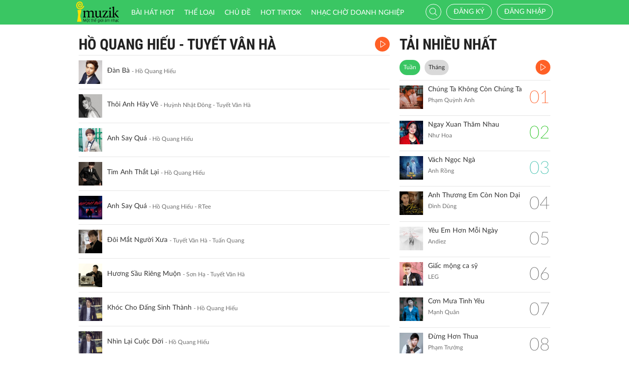

--- FILE ---
content_type: text/html; charset=UTF-8
request_url: http://imuzik.viettel.vn/bai-hat-cung-ca-si/q3wgccl8-ky-uc/1?page=10
body_size: 9330
content:
<!DOCTYPE html>
<html lang="vi">
    <head>
        <meta charset="UTF-8">
        <meta http-equiv="X-UA-Compatible" content="IE=edge">
        <meta content='width=device-width, initial-scale=1.0, maximum-scale=1.0, user-scalable=0' name='viewport' />
        <meta content="462996843754261" property="fb:app_id">
        <meta name = "format-detection" content = "telephone=no">
        <meta name="csrf-param" content="_csrf">
    <meta name="csrf-token" content="M1N5al9PZEJxPk4eBSw1dmQHI1kUBicIQR82EBwAABRFATAiNn8DNw==">
        <title>Hồ Quang Hiếu - Tuyết Vân Hà</title>
        <link href="/css/bootstrap.min.css" rel="stylesheet">
<link href="/css/initialize.css" rel="stylesheet">
<link href="/css/imuzik.css?v=1.6" rel="stylesheet">
<link href="/css/jquery.mmenu.css" rel="stylesheet">
<link href="/css/jquery.jscrollpane.css" rel="stylesheet">
<link href="/css/owl.carousel.min.css" rel="stylesheet">
<link href="/css/font-awesome.css" rel="stylesheet">
<link href="/css/jquery.datetimepicker.css" rel="stylesheet">
<link href="/css/jquery-confirm.min.css" rel="stylesheet">
<link href="/css/coder-update.css?v=1.11" rel="stylesheet">        <!-- Global site tag (gtag.js) - Google Analytics -->
        <script async src="https://www.googletagmanager.com/gtag/js?id=UA-149136265-1"></script>
        <script>
            window.dataLayer = window.dataLayer || [];
            function gtag() {
                dataLayer.push(arguments);
            }
            gtag('js', new Date());

            gtag('config', 'UA-149136265-1');
        </script>
		<!-- Google Tag Manager -->
		<script>(function(w,d,s,l,i){w[l]=w[l]||[];w[l].push({'gtm.start':
		new Date().getTime(),event:'gtm.js'});var f=d.getElementsByTagName(s)[0],
		j=d.createElement(s),dl=l!='dataLayer'?'&l='+l:'';j.async=true;j.src=
		'https://www.googletagmanager.com/gtm.js?id='+i+dl;f.parentNode.insertBefore(j,f);
		})(window,document,'script','dataLayer','GTM-5JW8D9G');</script>
		<!-- End Google Tag Manager -->
    </head>
    <body>
                <div id="fb-root"></div>
        <div class="header navbar-fixed-top-mobile">
    <div class="container">
        <div class="row">

                        <nav class="navbar navbar-default navbar-imuzik">
                <!-- Brand and toggle get grouped for better mobile display -->
                <div class="navbar-header">
                                        <button type="button" class="navbar-toggle collapsed">
                        <span class="sr-only">Toggle navigation</span>
                        <span class="icon-bar"></span>
                        <span class="icon-bar"></span>
                        <span class="icon-bar"></span>
                    </button>
                    <a class="navbar-brand" href="/"><img alt="Brand" src="/images/chplay.png" height="43"></a>

                                        <a class="app-download-link" href="https://goo.gl/69CGKp">
                        <img src="/images/arrow-down.svg" style="height: 11px;margin-bottom: 2px;"> APP
                    </a>
                    <span class="search-mobile btn-search">
                        <i class="fa icon-search2"></i>
                    </span>
                </div>

                <ul class="nav navbar-nav navbar-right">
                                            <li>
                            <p class="txt-hide"><br></p>
                            <a href="javascript:void(0);" class="btn-imuzik link-01" id="main-msisdn-user" onclick="$('#id02').modal('show');">Đăng ký</a>
                            <p class="txt-hide">hoặc</p>
                        </li>
                        <li id="li-user-logout">
                            <a href="javascript:void(0);" class="link-01 user-login">Đăng nhập</a>
                        </li>
                                                            <li >
                        <a href="/menu-ca-nhan" class="text">

                                                    </a>
                    </li>
                    <div style="display: none;">
                        <input type="file" id="user-avatar-upload-mobile" accept="image/*"/>
                    </div>
                </ul>

                <!-- Collect the nav links, forms, and other content for toggling -->
                <div class="collapse navbar-collapse">
                    <div class="scroll-menu">
                        <ul class="nav navbar-nav anchor-change-1">
                                                                                                                <li class=""><a href="/bang-xep-hang"><i class="fa icon-broad"></i> Bài hát HOT</a></li>

                            
                            <li class="sang-tao"><a href="/bang-xep-hang?active=sang-tao"><i class="fa fa-music"></i> Sáng tạo</a></li>

                            <li class=""><a href="/the-loai"><i class="fa icon-music"></i> Thể loại</a></li>
                            <li class=""><a href="/chu-de"><i class="fa fa-sun-o"></i> Chủ đề</a></li>

                                                            <li class=""><a href="/hot-tiktok"><i class="fa icon-broad"></i>HOT TIKTOK</a></li>
                                                                                    <!--                                <li class="--><!--"><a href="/tin-tuc"><i class="fa icon-global"></i> Tin tức</a></li>-->
                                                        <!--                                <li class="--><!--"><a href="/huong-dan-su-dung"><i class="fa icon-faq"></i> Hướng dẫn</a></li>-->
                                                                                    <li class=" fb-box" >
                                <a class=" btn-fb" target="_blank" href="https://www.facebook.com/nhaccho.imuzik/?fref=ts" title="Imuzik Fanpage">
                                    <img width="20" class="" src="/images/fb-icon2x.png"/>Facebook
                                </a>
                            </li>
                            <li class=""><a href="https://doanhnghiep.imuzik.vn/" target="_blank"><i class="fa icon-broad"></i>Nhạc chờ doanh nghiệp</a></li>
                        </ul>
                        

                    </div>
                    <div class="navbar-right-tablet">
                        <div class="wrap-content">
                            <form id="search-nav-form" autocomplete="off" class="navbar-form pull-left" action="/search/index" method="get">
                                <div class="input-group">
                                    <span class="input-group-addon">
                                        <button type="submit" class="btn btn-default"><i class="fa icon-search2"></i></button>
                                    </span>
                                    <input id="keyword" name="k" type="search" class="form-control" value="" maxlength="50" placeholder="Nhập tên bài hát hoặc mã nhạc chờ..">
                                </div>
                            </form>
                            <span class="fa icon-on-off-search" title="Tìm kiếm"></span>
                        </div>
                    </div>

                </div><!-- /.navbar-collapse -->

                <div class="close-menu"></div>

            </nav>
        </div>
    </div>
</div>        <!--Popup confirm policy-->
        <div class="wrap-content">
            <div class="container">  
                <div class="row">    
                                                                                <div class="col-lg-8 col-md-8 col-sm-12 ">
    <div class="scroll mdl-1 mdl-songs">
        <div class="title">
            <samp href="javascript:void(0);" class="txt"> Hồ Quang Hiếu - Tuyết Vân Hà</samp>
                            <a href="javascript:void(0);" class="bg-color-01 listen-all song-playlist listen-all2">
                    <i class="fa icon-play2"></i>
                </a>
                    </div>
                        <div class="media  " id="media-2068130"
         media_path="http://imedia.imuzik.com.vn/media2/songs/song/47/2a/a4/5ca57b3148566.mp3">
        <div class="media-left">
            <a class="media-image" href="/bai-hat/wxpr7tbd-dan-ba">
                <img class="media-object" src="http://imedia.imuzik.com.vn/media2/images/song/66/a0/06/5ca57b31d3066.jpg" width="48" alt="..." onerror="this.onerror=null;this.src='/images/4x4.png';">
                <span class="fa icon-playing"></span>
            </a>
        </div>
        <div class="media-body special-text">
            <div class="wrap-song">
                <a href="/bai-hat/wxpr7tbd-dan-ba" class="song-name ellipsis" title="Đàn Bà">Đàn Bà</a>
                <span class="singer-name ellipsis" title="Hồ Quang Hiếu">Hồ Quang Hiếu</span>
            </div>
        </div>
<!--        <div class="media-right">
            <div class="right-info">
                <span class="viewer"><i class="fa icon-headphone"></i></span>
            </div>
        </div>-->
        <div class="link-more-mobile">
            <i class="fa icon-more"></i>
            <i class="fa fa-close"></i>
        </div>
        <div class="overlay">
            <a href="/bai-hat/wxpr7tbd-dan-ba" class="bg-color-01 play-me" title="Play"><i class="fa icon-play2"></i></a>
            <a href="javascript:void(0);" class="bg-color-03 user" id="2068130" song_id="2068130">
                                    <i class="fa fa-heart-o" title="Thích"></i>
                 
            </a>
            <a title="Chia sẻ" name="fb_share" class="bg-color-05" href="https://facebook.com/sharer.php?u=imuzik.viettel.vn/bai-hat/wxpr7tbd-dan-ba"><i class="fa icon-share"></i></a>
        </div>

    </div>
         <div class="media  " id="media-2066949"
         media_path="http://imedia.imuzik.com.vn/media2/songs/song/5e/e3/35/5c760d5220cb5.mp3">
        <div class="media-left">
            <a class="media-image" href="/bai-hat/rpb7ly8g-thoi-anh-hay-ve">
                <img class="media-object" src="http://imedia.imuzik.com.vn/media2/images/song/4a/c5/54/5c760d52c64d5.jpg" width="48" alt="..." onerror="this.onerror=null;this.src='/images/4x4.png';">
                <span class="fa icon-playing"></span>
            </a>
        </div>
        <div class="media-body special-text">
            <div class="wrap-song">
                <a href="/bai-hat/rpb7ly8g-thoi-anh-hay-ve" class="song-name ellipsis" title="Thôi Anh Hãy Về">Thôi Anh Hãy Về</a>
                <span class="singer-name ellipsis" title="Huỳnh Nhật Đông - Tuyết Vân Hà">Huỳnh Nhật Đông - Tuyết Vân Hà</span>
            </div>
        </div>
<!--        <div class="media-right">
            <div class="right-info">
                <span class="viewer"><i class="fa icon-headphone"></i></span>
            </div>
        </div>-->
        <div class="link-more-mobile">
            <i class="fa icon-more"></i>
            <i class="fa fa-close"></i>
        </div>
        <div class="overlay">
            <a href="/bai-hat/rpb7ly8g-thoi-anh-hay-ve" class="bg-color-01 play-me" title="Play"><i class="fa icon-play2"></i></a>
            <a href="javascript:void(0);" class="bg-color-03 user" id="2066949" song_id="2066949">
                                    <i class="fa fa-heart-o" title="Thích"></i>
                 
            </a>
            <a title="Chia sẻ" name="fb_share" class="bg-color-05" href="https://facebook.com/sharer.php?u=imuzik.viettel.vn/bai-hat/rpb7ly8g-thoi-anh-hay-ve"><i class="fa icon-share"></i></a>
        </div>

    </div>
         <div class="media  " id="media-2066811"
         media_path="http://imedia.imuzik.com.vn/media2/songs/song/b4/4f/fb/5c750306e3c72.mp3">
        <div class="media-left">
            <a class="media-image" href="/bai-hat/3fzwpjxl-anh-say-qua">
                <img class="media-object" src="http://imedia.imuzik.com.vn/media2/images/song/14/ef/f1/5c75030718279.jpg" width="48" alt="..." onerror="this.onerror=null;this.src='/images/4x4.png';">
                <span class="fa icon-playing"></span>
            </a>
        </div>
        <div class="media-body special-text">
            <div class="wrap-song">
                <a href="/bai-hat/3fzwpjxl-anh-say-qua" class="song-name ellipsis" title="Anh Say Quá">Anh Say Quá</a>
                <span class="singer-name ellipsis" title="Hồ Quang Hiếu">Hồ Quang Hiếu</span>
            </div>
        </div>
<!--        <div class="media-right">
            <div class="right-info">
                <span class="viewer"><i class="fa icon-headphone"></i></span>
            </div>
        </div>-->
        <div class="link-more-mobile">
            <i class="fa icon-more"></i>
            <i class="fa fa-close"></i>
        </div>
        <div class="overlay">
            <a href="/bai-hat/3fzwpjxl-anh-say-qua" class="bg-color-01 play-me" title="Play"><i class="fa icon-play2"></i></a>
            <a href="javascript:void(0);" class="bg-color-03 user" id="2066811" song_id="2066811">
                                    <i class="fa fa-heart-o" title="Thích"></i>
                 
            </a>
            <a title="Chia sẻ" name="fb_share" class="bg-color-05" href="https://facebook.com/sharer.php?u=imuzik.viettel.vn/bai-hat/3fzwpjxl-anh-say-qua"><i class="fa icon-share"></i></a>
        </div>

    </div>
         <div class="media  " id="media-2064379"
         media_path="http://imedia.imuzik.com.vn/media2/songs/song/34/e2/23/5c2ec850181d3.mp3">
        <div class="media-left">
            <a class="media-image" href="/bai-hat/tim-anh-that-lai">
                <img class="media-object" src="http://imedia.imuzik.com.vn/media2/images/song/61/71/16/5c2ec852a43fe.jpg" width="48" alt="..." onerror="this.onerror=null;this.src='/images/4x4.png';">
                <span class="fa icon-playing"></span>
            </a>
        </div>
        <div class="media-body special-text">
            <div class="wrap-song">
                <a href="/bai-hat/tim-anh-that-lai" class="song-name ellipsis" title="Tim Anh Thắt Lại">Tim Anh Thắt Lại</a>
                <span class="singer-name ellipsis" title="Hồ Quang Hiếu">Hồ Quang Hiếu</span>
            </div>
        </div>
<!--        <div class="media-right">
            <div class="right-info">
                <span class="viewer"><i class="fa icon-headphone"></i></span>
            </div>
        </div>-->
        <div class="link-more-mobile">
            <i class="fa icon-more"></i>
            <i class="fa fa-close"></i>
        </div>
        <div class="overlay">
            <a href="/bai-hat/tim-anh-that-lai" class="bg-color-01 play-me" title="Play"><i class="fa icon-play2"></i></a>
            <a href="javascript:void(0);" class="bg-color-03 user" id="2064379" song_id="2064379">
                                    <i class="fa fa-heart-o" title="Thích"></i>
                 
            </a>
            <a title="Chia sẻ" name="fb_share" class="bg-color-05" href="https://facebook.com/sharer.php?u=imuzik.viettel.vn/bai-hat/tim-anh-that-lai"><i class="fa icon-share"></i></a>
        </div>

    </div>
         <div class="media  " id="media-2064377"
         media_path="http://imedia.imuzik.com.vn/media2/songs/song/31/23/33/5c2ec74fbdbca.mp3">
        <div class="media-left">
            <a class="media-image" href="/bai-hat/anh-say-qua">
                <img class="media-object" src="http://imedia.imuzik.com.vn/media2/images/song/06/d3/30/5c2ec75330dbb.jpg" width="48" alt="..." onerror="this.onerror=null;this.src='/images/4x4.png';">
                <span class="fa icon-playing"></span>
            </a>
        </div>
        <div class="media-body special-text">
            <div class="wrap-song">
                <a href="/bai-hat/anh-say-qua" class="song-name ellipsis" title="Anh Say Quá">Anh Say Quá</a>
                <span class="singer-name ellipsis" title="Hồ Quang Hiếu - RTee">Hồ Quang Hiếu - RTee</span>
            </div>
        </div>
<!--        <div class="media-right">
            <div class="right-info">
                <span class="viewer"><i class="fa icon-headphone"></i></span>
            </div>
        </div>-->
        <div class="link-more-mobile">
            <i class="fa icon-more"></i>
            <i class="fa fa-close"></i>
        </div>
        <div class="overlay">
            <a href="/bai-hat/anh-say-qua" class="bg-color-01 play-me" title="Play"><i class="fa icon-play2"></i></a>
            <a href="javascript:void(0);" class="bg-color-03 user" id="2064377" song_id="2064377">
                                    <i class="fa fa-heart-o" title="Thích"></i>
                 
            </a>
            <a title="Chia sẻ" name="fb_share" class="bg-color-05" href="https://facebook.com/sharer.php?u=imuzik.viettel.vn/bai-hat/anh-say-qua"><i class="fa icon-share"></i></a>
        </div>

    </div>
         <div class="media  " id="media-2062771"
         media_path="http://imedia.imuzik.com.vn/media2/songs/song/b2/76/6b/5bf27741781d7.mp3">
        <div class="media-left">
            <a class="media-image" href="/bai-hat/vc6wfkb7-doi-mat-nguoi-xua">
                <img class="media-object" src="http://imedia.imuzik.com.vn/media2/images/song/fb/b0/0f/5bf2774416742.jpg" width="48" alt="..." onerror="this.onerror=null;this.src='/images/4x4.png';">
                <span class="fa icon-playing"></span>
            </a>
        </div>
        <div class="media-body special-text">
            <div class="wrap-song">
                <a href="/bai-hat/vc6wfkb7-doi-mat-nguoi-xua" class="song-name ellipsis" title="Đôi Mắt Người Xưa">Đôi Mắt Người Xưa</a>
                <span class="singer-name ellipsis" title="Tuyết Vân Hà - Tuấn Quang">Tuyết Vân Hà - Tuấn Quang</span>
            </div>
        </div>
<!--        <div class="media-right">
            <div class="right-info">
                <span class="viewer"><i class="fa icon-headphone"></i></span>
            </div>
        </div>-->
        <div class="link-more-mobile">
            <i class="fa icon-more"></i>
            <i class="fa fa-close"></i>
        </div>
        <div class="overlay">
            <a href="/bai-hat/vc6wfkb7-doi-mat-nguoi-xua" class="bg-color-01 play-me" title="Play"><i class="fa icon-play2"></i></a>
            <a href="javascript:void(0);" class="bg-color-03 user" id="2062771" song_id="2062771">
                                    <i class="fa fa-heart-o" title="Thích"></i>
                 
            </a>
            <a title="Chia sẻ" name="fb_share" class="bg-color-05" href="https://facebook.com/sharer.php?u=imuzik.viettel.vn/bai-hat/vc6wfkb7-doi-mat-nguoi-xua"><i class="fa icon-share"></i></a>
        </div>

    </div>
         <div class="media  " id="media-2059289"
         media_path="http://imedia.imuzik.com.vn/media2/songs/song/e1/9c/ce/5b835dc8aabf1.mp3">
        <div class="media-left">
            <a class="media-image" href="/bai-hat/y6yw3dmf-huong-sau-rieng-muon">
                <img class="media-object" src="http://imedia.imuzik.com.vn/media2/images/song/36/c4/43/5b835dcbc0aed.jpg" width="48" alt="..." onerror="this.onerror=null;this.src='/images/4x4.png';">
                <span class="fa icon-playing"></span>
            </a>
        </div>
        <div class="media-body special-text">
            <div class="wrap-song">
                <a href="/bai-hat/y6yw3dmf-huong-sau-rieng-muon" class="song-name ellipsis" title="Hương Sầu Riêng Muộn">Hương Sầu Riêng Muộn</a>
                <span class="singer-name ellipsis" title="Sơn Hạ - Tuyết Vân Hà">Sơn Hạ - Tuyết Vân Hà</span>
            </div>
        </div>
<!--        <div class="media-right">
            <div class="right-info">
                <span class="viewer"><i class="fa icon-headphone"></i></span>
            </div>
        </div>-->
        <div class="link-more-mobile">
            <i class="fa icon-more"></i>
            <i class="fa fa-close"></i>
        </div>
        <div class="overlay">
            <a href="/bai-hat/y6yw3dmf-huong-sau-rieng-muon" class="bg-color-01 play-me" title="Play"><i class="fa icon-play2"></i></a>
            <a href="javascript:void(0);" class="bg-color-03 user" id="2059289" song_id="2059289">
                                    <i class="fa fa-heart-o" title="Thích"></i>
                 
            </a>
            <a title="Chia sẻ" name="fb_share" class="bg-color-05" href="https://facebook.com/sharer.php?u=imuzik.viettel.vn/bai-hat/y6yw3dmf-huong-sau-rieng-muon"><i class="fa icon-share"></i></a>
        </div>

    </div>
         <div class="media  " id="media-2057037"
         media_path="http://imedia.imuzik.com.vn/media2/songs/song/e7/7d/de/5b6033dc8b1a0.mp3">
        <div class="media-left">
            <a class="media-image" href="/bai-hat/khoc-cho-dang-sinh-thanh">
                <img class="media-object" src="http://imedia.imuzik.com.vn/media2/images/song/7f/6f/f7/5b6033ed47b2e.jpg" width="48" alt="..." onerror="this.onerror=null;this.src='/images/4x4.png';">
                <span class="fa icon-playing"></span>
            </a>
        </div>
        <div class="media-body special-text">
            <div class="wrap-song">
                <a href="/bai-hat/khoc-cho-dang-sinh-thanh" class="song-name ellipsis" title="Khóc Cho Đấng Sinh Thành">Khóc Cho Đấng Sinh Thành</a>
                <span class="singer-name ellipsis" title="Hồ Quang Hiếu">Hồ Quang Hiếu</span>
            </div>
        </div>
<!--        <div class="media-right">
            <div class="right-info">
                <span class="viewer"><i class="fa icon-headphone"></i></span>
            </div>
        </div>-->
        <div class="link-more-mobile">
            <i class="fa icon-more"></i>
            <i class="fa fa-close"></i>
        </div>
        <div class="overlay">
            <a href="/bai-hat/khoc-cho-dang-sinh-thanh" class="bg-color-01 play-me" title="Play"><i class="fa icon-play2"></i></a>
            <a href="javascript:void(0);" class="bg-color-03 user" id="2057037" song_id="2057037">
                                    <i class="fa fa-heart-o" title="Thích"></i>
                 
            </a>
            <a title="Chia sẻ" name="fb_share" class="bg-color-05" href="https://facebook.com/sharer.php?u=imuzik.viettel.vn/bai-hat/khoc-cho-dang-sinh-thanh"><i class="fa icon-share"></i></a>
        </div>

    </div>
         <div class="media  " id="media-2057035"
         media_path="http://imedia.imuzik.com.vn/media2/songs/song/79/d4/47/5b603301b3995.mp3">
        <div class="media-left">
            <a class="media-image" href="/bai-hat/8vzxkphx-nhin-lai-cuoc-doi">
                <img class="media-object" src="http://imedia.imuzik.com.vn/media2/images/song/a6/e6/6a/5b60330801261.jpg" width="48" alt="..." onerror="this.onerror=null;this.src='/images/4x4.png';">
                <span class="fa icon-playing"></span>
            </a>
        </div>
        <div class="media-body special-text">
            <div class="wrap-song">
                <a href="/bai-hat/8vzxkphx-nhin-lai-cuoc-doi" class="song-name ellipsis" title="Nhìn Lại Cuộc Đời">Nhìn Lại Cuộc Đời</a>
                <span class="singer-name ellipsis" title="Hồ Quang Hiếu">Hồ Quang Hiếu</span>
            </div>
        </div>
<!--        <div class="media-right">
            <div class="right-info">
                <span class="viewer"><i class="fa icon-headphone"></i></span>
            </div>
        </div>-->
        <div class="link-more-mobile">
            <i class="fa icon-more"></i>
            <i class="fa fa-close"></i>
        </div>
        <div class="overlay">
            <a href="/bai-hat/8vzxkphx-nhin-lai-cuoc-doi" class="bg-color-01 play-me" title="Play"><i class="fa icon-play2"></i></a>
            <a href="javascript:void(0);" class="bg-color-03 user" id="2057035" song_id="2057035">
                                    <i class="fa fa-heart-o" title="Thích"></i>
                 
            </a>
            <a title="Chia sẻ" name="fb_share" class="bg-color-05" href="https://facebook.com/sharer.php?u=imuzik.viettel.vn/bai-hat/8vzxkphx-nhin-lai-cuoc-doi"><i class="fa icon-share"></i></a>
        </div>

    </div>
         <div class="media  " id="media-2057033"
         media_path="http://imedia.imuzik.com.vn/media2/songs/song/44/93/34/5b60324ce74e5.mp3">
        <div class="media-left">
            <a class="media-image" href="/bai-hat/7kpqn63v-pho-mot-nguoi">
                <img class="media-object" src="http://imedia.imuzik.com.vn/media2/images/song/a2/2c/ca/5b603253d5400.jpg" width="48" alt="..." onerror="this.onerror=null;this.src='/images/4x4.png';">
                <span class="fa icon-playing"></span>
            </a>
        </div>
        <div class="media-body special-text">
            <div class="wrap-song">
                <a href="/bai-hat/7kpqn63v-pho-mot-nguoi" class="song-name ellipsis" title="Phố Một Người">Phố Một Người</a>
                <span class="singer-name ellipsis" title="Hồ Quang Hiếu">Hồ Quang Hiếu</span>
            </div>
        </div>
<!--        <div class="media-right">
            <div class="right-info">
                <span class="viewer"><i class="fa icon-headphone"></i></span>
            </div>
        </div>-->
        <div class="link-more-mobile">
            <i class="fa icon-more"></i>
            <i class="fa fa-close"></i>
        </div>
        <div class="overlay">
            <a href="/bai-hat/7kpqn63v-pho-mot-nguoi" class="bg-color-01 play-me" title="Play"><i class="fa icon-play2"></i></a>
            <a href="javascript:void(0);" class="bg-color-03 user" id="2057033" song_id="2057033">
                                    <i class="fa fa-heart-o" title="Thích"></i>
                 
            </a>
            <a title="Chia sẻ" name="fb_share" class="bg-color-05" href="https://facebook.com/sharer.php?u=imuzik.viettel.vn/bai-hat/7kpqn63v-pho-mot-nguoi"><i class="fa icon-share"></i></a>
        </div>

    </div>
         <div class="media  " id="media-2054881"
         media_path="http://imedia.imuzik.com.vn/media2/songs/song/9c/d7/79/5b06793f73108.mp3">
        <div class="media-left">
            <a class="media-image" href="/bai-hat/sai-gon-mua-roi-rain-in-ho-chi-minh">
                <img class="media-object" src="http://imedia.imuzik.com.vn/media2/images/song/53/15/55/5b067941caf9a.jpg" width="48" alt="..." onerror="this.onerror=null;this.src='/images/4x4.png';">
                <span class="fa icon-playing"></span>
            </a>
        </div>
        <div class="media-body special-text">
            <div class="wrap-song">
                <a href="/bai-hat/sai-gon-mua-roi-rain-in-ho-chi-minh" class="song-name ellipsis" title="Sài Gòn Mưa Rơi (Rain In Ho Chi Minh)">Sài Gòn Mưa Rơi (Rain In Ho Chi Minh)</a>
                <span class="singer-name ellipsis" title="Hồ Quang Hiếu">Hồ Quang Hiếu</span>
            </div>
        </div>
<!--        <div class="media-right">
            <div class="right-info">
                <span class="viewer"><i class="fa icon-headphone"></i></span>
            </div>
        </div>-->
        <div class="link-more-mobile">
            <i class="fa icon-more"></i>
            <i class="fa fa-close"></i>
        </div>
        <div class="overlay">
            <a href="/bai-hat/sai-gon-mua-roi-rain-in-ho-chi-minh" class="bg-color-01 play-me" title="Play"><i class="fa icon-play2"></i></a>
            <a href="javascript:void(0);" class="bg-color-03 user" id="2054881" song_id="2054881">
                                    <i class="fa fa-heart-o" title="Thích"></i>
                 
            </a>
            <a title="Chia sẻ" name="fb_share" class="bg-color-05" href="https://facebook.com/sharer.php?u=imuzik.viettel.vn/bai-hat/sai-gon-mua-roi-rain-in-ho-chi-minh"><i class="fa icon-share"></i></a>
        </div>

    </div>
         <div class="media  " id="media-2051815"
         media_path="http://imedia.imuzik.com.vn/media2/songs/song/01/ce/e0/5a9627c61fb5e.mp3">
        <div class="media-left">
            <a class="media-image" href="/bai-hat/drfkptgd-bau-oi">
                <img class="media-object" src="http://imedia.imuzik.com.vn/media2/images/song/d6/8f/fd/5a9627c87855b.jpg" width="48" alt="..." onerror="this.onerror=null;this.src='/images/4x4.png';">
                <span class="fa icon-playing"></span>
            </a>
        </div>
        <div class="media-body special-text">
            <div class="wrap-song">
                <a href="/bai-hat/drfkptgd-bau-oi" class="song-name ellipsis" title="Bậu Ơi">Bậu Ơi</a>
                <span class="singer-name ellipsis" title="Tuyết Vân Hà">Tuyết Vân Hà</span>
            </div>
        </div>
<!--        <div class="media-right">
            <div class="right-info">
                <span class="viewer"><i class="fa icon-headphone"></i></span>
            </div>
        </div>-->
        <div class="link-more-mobile">
            <i class="fa icon-more"></i>
            <i class="fa fa-close"></i>
        </div>
        <div class="overlay">
            <a href="/bai-hat/drfkptgd-bau-oi" class="bg-color-01 play-me" title="Play"><i class="fa icon-play2"></i></a>
            <a href="javascript:void(0);" class="bg-color-03 user" id="2051815" song_id="2051815">
                                    <i class="fa fa-heart-o" title="Thích"></i>
                 
            </a>
            <a title="Chia sẻ" name="fb_share" class="bg-color-05" href="https://facebook.com/sharer.php?u=imuzik.viettel.vn/bai-hat/drfkptgd-bau-oi"><i class="fa icon-share"></i></a>
        </div>

    </div>
         <div class="media  " id="media-2051809"
         media_path="http://imedia.imuzik.com.vn/media2/songs/song/6e/f7/76/5a9626beb14a6.mp3">
        <div class="media-left">
            <a class="media-image" href="/bai-hat/g6thcgxf-co-tu-ben-pha">
                <img class="media-object" src="http://imedia.imuzik.com.vn/media2/images/song/e4/8f/fe/5a9626c1a03b4.jpg" width="48" alt="..." onerror="this.onerror=null;this.src='/images/4x4.png';">
                <span class="fa icon-playing"></span>
            </a>
        </div>
        <div class="media-body special-text">
            <div class="wrap-song">
                <a href="/bai-hat/g6thcgxf-co-tu-ben-pha" class="song-name ellipsis" title="Cô Tư Bến Phà">Cô Tư Bến Phà</a>
                <span class="singer-name ellipsis" title="Tuyết Vân Hà">Tuyết Vân Hà</span>
            </div>
        </div>
<!--        <div class="media-right">
            <div class="right-info">
                <span class="viewer"><i class="fa icon-headphone"></i></span>
            </div>
        </div>-->
        <div class="link-more-mobile">
            <i class="fa icon-more"></i>
            <i class="fa fa-close"></i>
        </div>
        <div class="overlay">
            <a href="/bai-hat/g6thcgxf-co-tu-ben-pha" class="bg-color-01 play-me" title="Play"><i class="fa icon-play2"></i></a>
            <a href="javascript:void(0);" class="bg-color-03 user" id="2051809" song_id="2051809">
                                    <i class="fa fa-heart-o" title="Thích"></i>
                 
            </a>
            <a title="Chia sẻ" name="fb_share" class="bg-color-05" href="https://facebook.com/sharer.php?u=imuzik.viettel.vn/bai-hat/g6thcgxf-co-tu-ben-pha"><i class="fa icon-share"></i></a>
        </div>

    </div>
         <div class="media  " id="media-2051807"
         media_path="http://imedia.imuzik.com.vn/media2/songs/song/60/9e/e6/5a9626694c9bf.mp3">
        <div class="media-left">
            <a class="media-image" href="/bai-hat/fhznlpjy-dem-toc-roi">
                <img class="media-object" src="http://imedia.imuzik.com.vn/media2/images/song/cc/b9/9c/5a96266c13058.jpg" width="48" alt="..." onerror="this.onerror=null;this.src='/images/4x4.png';">
                <span class="fa icon-playing"></span>
            </a>
        </div>
        <div class="media-body special-text">
            <div class="wrap-song">
                <a href="/bai-hat/fhznlpjy-dem-toc-roi" class="song-name ellipsis" title="Đêm Tóc Rối">Đêm Tóc Rối</a>
                <span class="singer-name ellipsis" title="Mai Quốc Huy - Tuyết Vân Hà">Mai Quốc Huy - Tuyết Vân Hà</span>
            </div>
        </div>
<!--        <div class="media-right">
            <div class="right-info">
                <span class="viewer"><i class="fa icon-headphone"></i></span>
            </div>
        </div>-->
        <div class="link-more-mobile">
            <i class="fa icon-more"></i>
            <i class="fa fa-close"></i>
        </div>
        <div class="overlay">
            <a href="/bai-hat/fhznlpjy-dem-toc-roi" class="bg-color-01 play-me" title="Play"><i class="fa icon-play2"></i></a>
            <a href="javascript:void(0);" class="bg-color-03 user" id="2051807" song_id="2051807">
                                    <i class="fa fa-heart-o" title="Thích"></i>
                 
            </a>
            <a title="Chia sẻ" name="fb_share" class="bg-color-05" href="https://facebook.com/sharer.php?u=imuzik.viettel.vn/bai-hat/fhznlpjy-dem-toc-roi"><i class="fa icon-share"></i></a>
        </div>

    </div>
         <div class="media  " id="media-2051801"
         media_path="http://imedia.imuzik.com.vn/media2/songs/song/da/bf/fd/5a96255fb9e9f.mp3">
        <div class="media-left">
            <a class="media-image" href="/bai-hat/bmqnrtzr-minh-oi">
                <img class="media-object" src="http://imedia.imuzik.com.vn/media2/images/song/f4/9b/bf/5a9625626ad87.jpg" width="48" alt="..." onerror="this.onerror=null;this.src='/images/4x4.png';">
                <span class="fa icon-playing"></span>
            </a>
        </div>
        <div class="media-body special-text">
            <div class="wrap-song">
                <a href="/bai-hat/bmqnrtzr-minh-oi" class="song-name ellipsis" title="Mình Ơi">Mình Ơi</a>
                <span class="singer-name ellipsis" title="Tuyết Vân Hà">Tuyết Vân Hà</span>
            </div>
        </div>
<!--        <div class="media-right">
            <div class="right-info">
                <span class="viewer"><i class="fa icon-headphone"></i></span>
            </div>
        </div>-->
        <div class="link-more-mobile">
            <i class="fa icon-more"></i>
            <i class="fa fa-close"></i>
        </div>
        <div class="overlay">
            <a href="/bai-hat/bmqnrtzr-minh-oi" class="bg-color-01 play-me" title="Play"><i class="fa icon-play2"></i></a>
            <a href="javascript:void(0);" class="bg-color-03 user" id="2051801" song_id="2051801">
                                    <i class="fa fa-heart-o" title="Thích"></i>
                 
            </a>
            <a title="Chia sẻ" name="fb_share" class="bg-color-05" href="https://facebook.com/sharer.php?u=imuzik.viettel.vn/bai-hat/bmqnrtzr-minh-oi"><i class="fa icon-share"></i></a>
        </div>

    </div>
                             </div>

    <div class="pagging hide-pagging">
        <ul class="pager text-left"><li class="first"><a href="/bai-hat-cung-ca-si/q3wgccl8-ky-uc/1?page=1" data-page="0">Đầu</a></li>
<li class="prev"><a href="/bai-hat-cung-ca-si/q3wgccl8-ky-uc/1?page=9" data-page="8">Trước</a></li>
<li><a href="/bai-hat-cung-ca-si/q3wgccl8-ky-uc/1?page=6" data-page="5">6</a></li>
<li><a href="/bai-hat-cung-ca-si/q3wgccl8-ky-uc/1?page=7" data-page="6">7</a></li>
<li><a href="/bai-hat-cung-ca-si/q3wgccl8-ky-uc/1?page=8" data-page="7">8</a></li>
<li><a href="/bai-hat-cung-ca-si/q3wgccl8-ky-uc/1?page=9" data-page="8">9</a></li>
<li class="active"><a href="/bai-hat-cung-ca-si/q3wgccl8-ky-uc/1?page=10" data-page="9">10</a></li></ul>    </div>
</div>
    <div class="col-lg-4 col-md-4  col-sm-12">
            <div class="mdl-1 mdl-billboard">
        <div class="title ellipsis"> 
            <a href="/bang-xep-hang" class="txt"> TẢI NHIỀU NHẤT</a>
        </div>    
        <!-- Nav tabs -->    
        <ul class="nav nav-pills" role="tablist">
                            <li class="active"><a href="#week" role="tab" data-toggle="tab">Tuần</a></li>
                                        <li class=""><a href="#month" role="tab" data-toggle="tab">Tháng</a></li>
                                            </ul>
        <!-- Tab panes -->
        <div class="tab-content">
                                                
                    <div role="tabpanel" class="tab-pane active" id="week">  
                        <a href="/song/down?id=week&listen=true" class="bg-color-01 listen-all listen-all2" style="top: 72px;">
                            <i class="fa icon-play2"></i>
                        </a>
                        <div>
                                <div class="media">
        <div class="media-left">
            <a href="/bai-hat/chung-ta-khong-con-chung-ta">
                <img class="media-object" src="http://imedia.imuzik.com.vn/media2/images/song/f9/ea/af/61765028255e4.png" width="48" alt="..." onerror="this.onerror=null;this.src='/images/4x4.png';">
            </a>
        </div>
        <div class="media-body">
            <a href="/bai-hat/chung-ta-khong-con-chung-ta" class="song-name ellipsis" title="Chúng Ta Không Còn Chúng Ta">Chúng Ta Không Còn Chúng Ta</a>
            <p class="singer-name ellipsis" title="Phạm Quỳnh Anh">Phạm Quỳnh Anh</p>
        </div>
        <div class="media-right text-danger">01</div>
    </div>
    <div class="media">
        <div class="media-left">
            <a href="/bai-hat/lkbzd694-ngay-xuan-tham-nhau">
                <img class="media-object" src="http://imedia.imuzik.com.vn/media2/images/song/2b/31/12/694a3b94369e5.jpg" width="48" alt="..." onerror="this.onerror=null;this.src='/images/4x4.png';">
            </a>
        </div>
        <div class="media-body">
            <a href="/bai-hat/lkbzd694-ngay-xuan-tham-nhau" class="song-name ellipsis" title="Ngay Xuan Thăm Nhau">Ngay Xuan Thăm Nhau</a>
            <p class="singer-name ellipsis" title="Như Hoa">Như Hoa</p>
        </div>
        <div class="media-right text-success">02</div>
    </div>
    <div class="media">
        <div class="media-left">
            <a href="/bai-hat/vach-ngoc-nga">
                <img class="media-object" src="http://imedia.imuzik.com.vn/media2/images/song/7b/33/37/606e682b12025.jpg" width="48" alt="..." onerror="this.onerror=null;this.src='/images/4x4.png';">
            </a>
        </div>
        <div class="media-body">
            <a href="/bai-hat/vach-ngoc-nga" class="song-name ellipsis" title="Vách Ngọc Ngà">Vách Ngọc Ngà</a>
            <p class="singer-name ellipsis" title="Anh Rồng">Anh Rồng</p>
        </div>
        <div class="media-right text-primary">03</div>
    </div>
    <div class="media">
        <div class="media-left">
            <a href="/bai-hat/anh-thuong-em-con-non-dai">
                <img class="media-object" src="http://imedia.imuzik.com.vn/media2/images/song/0e/46/60/5f76f3234fbad.jpg" width="48" alt="..." onerror="this.onerror=null;this.src='/images/4x4.png';">
            </a>
        </div>
        <div class="media-body">
            <a href="/bai-hat/anh-thuong-em-con-non-dai" class="song-name ellipsis" title="Anh Thương Em Còn Non Dại">Anh Thương Em Còn Non Dại</a>
            <p class="singer-name ellipsis" title="Đình Dũng">Đình Dũng</p>
        </div>
        <div class="media-right">04</div>
    </div>
    <div class="media">
        <div class="media-left">
            <a href="/bai-hat/yd4fkngm-yeu-em-hon-moi-ngay">
                <img class="media-object" src="http://imedia.imuzik.com.vn/media2/images/song/39/3a/a3/6424e65a10a52.jpg" width="48" alt="..." onerror="this.onerror=null;this.src='/images/4x4.png';">
            </a>
        </div>
        <div class="media-body">
            <a href="/bai-hat/yd4fkngm-yeu-em-hon-moi-ngay" class="song-name ellipsis" title="Yêu Em Hơn Mỗi Ngày">Yêu Em Hơn Mỗi Ngày</a>
            <p class="singer-name ellipsis" title="Andiez">Andiez</p>
        </div>
        <div class="media-right">05</div>
    </div>
    <div class="media">
        <div class="media-left">
            <a href="/bai-hat/giac-mong-ca-sy">
                <img class="media-object" src="http://imedia.imuzik.com.vn/media2/images/song/13/dd/d1/5b0cfcee61844.jpg" width="48" alt="..." onerror="this.onerror=null;this.src='/images/4x4.png';">
            </a>
        </div>
        <div class="media-body">
            <a href="/bai-hat/giac-mong-ca-sy" class="song-name ellipsis" title="Giấc mộng ca sỹ">Giấc mộng ca sỹ</a>
            <p class="singer-name ellipsis" title="LEG">LEG</p>
        </div>
        <div class="media-right">06</div>
    </div>
    <div class="media">
        <div class="media-left">
            <a href="/bai-hat/con-mua-tinh-yeu-E72G10HM-E72G10HM">
                <img class="media-object" src="http://imedia.imuzik.com.vn/media1/images/singer/05/23/30/manh-quan-2118.jpg" width="48" alt="..." onerror="this.onerror=null;this.src='/images/4x4.png';">
            </a>
        </div>
        <div class="media-body">
            <a href="/bai-hat/con-mua-tinh-yeu-E72G10HM-E72G10HM" class="song-name ellipsis" title="Cơn Mưa Tình Yêu">Cơn Mưa Tình Yêu</a>
            <p class="singer-name ellipsis" title="Mạnh Quân">Mạnh Quân</p>
        </div>
        <div class="media-right">07</div>
    </div>
    <div class="media">
        <div class="media-left">
            <a href="/bai-hat/dung-hon-thua">
                <img class="media-object" src="http://imedia.imuzik.com.vn/media1/images/singer/da/3d/dd/pham-truong-11.jpg" width="48" alt="..." onerror="this.onerror=null;this.src='/images/4x4.png';">
            </a>
        </div>
        <div class="media-body">
            <a href="/bai-hat/dung-hon-thua" class="song-name ellipsis" title="Đừng Hơn Thua">Đừng Hơn Thua</a>
            <p class="singer-name ellipsis" title="Phạm Trưởng">Phạm Trưởng</p>
        </div>
        <div class="media-right">08</div>
    </div>
                        </div>
                    </div>
                                                                                    
                    <div role="tabpanel" class="tab-pane " id="month">  
                        <a href="/song/down?id=month&listen=true" class="bg-color-01 listen-all listen-all2" style="top: 72px;">
                            <i class="fa icon-play2"></i>
                        </a>
                        <div>
                                <div class="media">
        <div class="media-left">
            <a href="/bai-hat/chung-ta-khong-con-chung-ta">
                <img class="media-object" src="http://imedia.imuzik.com.vn/media2/images/song/f9/ea/af/61765028255e4.png" width="48" alt="..." onerror="this.onerror=null;this.src='/images/4x4.png';">
            </a>
        </div>
        <div class="media-body">
            <a href="/bai-hat/chung-ta-khong-con-chung-ta" class="song-name ellipsis" title="Chúng Ta Không Còn Chúng Ta">Chúng Ta Không Còn Chúng Ta</a>
            <p class="singer-name ellipsis" title="Phạm Quỳnh Anh">Phạm Quỳnh Anh</p>
        </div>
        <div class="media-right text-danger">01</div>
    </div>
    <div class="media">
        <div class="media-left">
            <a href="/bai-hat/tet-dau-cung-la-nha">
                <img class="media-object" src="http://imedia.imuzik.com.vn/media2/images/song/be/80/0b/5e1edc632cc8c.png" width="48" alt="..." onerror="this.onerror=null;this.src='/images/4x4.png';">
            </a>
        </div>
        <div class="media-body">
            <a href="/bai-hat/tet-dau-cung-la-nha" class="song-name ellipsis" title="Tết Đâu Cũng Là Nhà">Tết Đâu Cũng Là Nhà</a>
            <p class="singer-name ellipsis" title="Bích Phương">Bích Phương</p>
        </div>
        <div class="media-right text-success">02</div>
    </div>
    <div class="media">
        <div class="media-left">
            <a href="/bai-hat/eo-le-cuoc-tinh-1K9YMSZ0">
                <img class="media-object" src="http://imedia.imuzik.com.vn/media1/images/singer/7f/01/17/a81766f43bd6415e045a23195f2108738f388826.jpg" width="48" alt="..." onerror="this.onerror=null;this.src='/images/4x4.png';">
            </a>
        </div>
        <div class="media-body">
            <a href="/bai-hat/eo-le-cuoc-tinh-1K9YMSZ0" class="song-name ellipsis" title="Éo le cuộc tình">Éo le cuộc tình</a>
            <p class="singer-name ellipsis" title="Dương Ngọc Thái">Dương Ngọc Thái</p>
        </div>
        <div class="media-right text-primary">03</div>
    </div>
    <div class="media">
        <div class="media-left">
            <a href="/bai-hat/ai-cung-em">
                <img class="media-object" src="http://imedia.imuzik.com.vn/media2/images/song/f2/9f/ff/65d2d78172087.png" width="48" alt="..." onerror="this.onerror=null;this.src='/images/4x4.png';">
            </a>
        </div>
        <div class="media-body">
            <a href="/bai-hat/ai-cung-em" class="song-name ellipsis" title="Ai Cùng Em">Ai Cùng Em</a>
            <p class="singer-name ellipsis" title="Phúc Hoàng">Phúc Hoàng</p>
        </div>
        <div class="media-right">04</div>
    </div>
    <div class="media">
        <div class="media-left">
            <a href="/bai-hat/4vpt9brd-mo-mot-giac-mo">
                <img class="media-object" src="http://imedia.imuzik.com.vn/media2/images/song/ea/f6/6e/65e52b4631a46.jpg" width="48" alt="..." onerror="this.onerror=null;this.src='/images/4x4.png';">
            </a>
        </div>
        <div class="media-body">
            <a href="/bai-hat/4vpt9brd-mo-mot-giac-mo" class="song-name ellipsis" title="Mơ Một Giấc Mơ">Mơ Một Giấc Mơ</a>
            <p class="singer-name ellipsis" title="Nguyễn Đình Vũ - Tăng Phúc">Nguyễn Đình Vũ - Tăng Phúc</p>
        </div>
        <div class="media-right">05</div>
    </div>
    <div class="media">
        <div class="media-left">
            <a href="/bai-hat/di-khap-the-gian-khong-ai-tot-bang-me">
                <img class="media-object" src="http://imedia.imuzik.com.vn/media1/images/singer/90/73/39/52a978a142b75.jpg" width="48" alt="..." onerror="this.onerror=null;this.src='/images/4x4.png';">
            </a>
        </div>
        <div class="media-body">
            <a href="/bai-hat/di-khap-the-gian-khong-ai-tot-bang-me" class="song-name ellipsis" title="Đi khắp thế gian không ai tốt bằng mẹ">Đi khắp thế gian không ai tốt bằng mẹ</a>
            <p class="singer-name ellipsis" title="Công Lý">Công Lý</p>
        </div>
        <div class="media-right">06</div>
    </div>
    <div class="media">
        <div class="media-left">
            <a href="/bai-hat/khuc-xuan">
                <img class="media-object" src="http://imedia.imuzik.com.vn/media1/images/singer/7c/8a/a7/5a9226b20569b69986f490a8ae283cf4e7133b53.jpg" width="48" alt="..." onerror="this.onerror=null;this.src='/images/4x4.png';">
            </a>
        </div>
        <div class="media-body">
            <a href="/bai-hat/khuc-xuan" class="song-name ellipsis" title="Khúc Xuân">Khúc Xuân</a>
            <p class="singer-name ellipsis" title="Đinh Mạnh Ninh - Thùy Chi">Đinh Mạnh Ninh - Thùy Chi</p>
        </div>
        <div class="media-right">07</div>
    </div>
    <div class="media">
        <div class="media-left">
            <a href="/bai-hat/tung-yeu">
                <img class="media-object" src="http://imedia.imuzik.com.vn/media2/images/song/0e/d2/20/5d2c2586971a7.jpg" width="48" alt="..." onerror="this.onerror=null;this.src='/images/4x4.png';">
            </a>
        </div>
        <div class="media-body">
            <a href="/bai-hat/tung-yeu" class="song-name ellipsis" title="Từng yêu">Từng yêu</a>
            <p class="singer-name ellipsis" title="Phan Duy Anh">Phan Duy Anh</p>
        </div>
        <div class="media-right">08</div>
    </div>
    <div class="media">
        <div class="media-left">
            <a href="/bai-hat/w4ktxpyv-soc-so-bai-soc-trang">
                <img class="media-object" src="http://imedia.imuzik.com.vn/media2/images/song/a8/4b/ba/5df05ce3ee9d3.jpg" width="48" alt="..." onerror="this.onerror=null;this.src='/images/4x4.png';">
            </a>
        </div>
        <div class="media-body">
            <a href="/bai-hat/w4ktxpyv-soc-so-bai-soc-trang" class="song-name ellipsis" title="Sóc Sờ Bai Sóc Trăng">Sóc Sờ Bai Sóc Trăng</a>
            <p class="singer-name ellipsis" title="Ngọc Hân">Ngọc Hân</p>
        </div>
        <div class="media-right">09</div>
    </div>
                        </div>
                    </div>
                                                                                                                </div>            
    </div>
            </div>
                    <input type="hidden" id="user_logined" value=""/>
                    <input type="hidden" id="crbt_status" value="0"/>
                </div>
            </div>
            <div class="footer">
    <div class="container">
        <div class="row">
            <div class="col-md-12">
                <div class="control-social">
                    <a target="_blank"
                        href="https://www.facebook.com/nhaccho.imuzik/?fref=ts"
                        title="Fanpage"><img src="/images/facebook.png" /></a>
                    <a href='http://online.gov.vn/Home/WebDetails/60703'><img height="50px" alt='' title=''
                            src='/images/bct.png' /></a>
                </div>
                <p class="link">
                    <a href="/">Trang chủ</a>
                    <a href="/huong-dan/gioi-thieu">Giới thiệu</a>
                    <a href="/huong-dan/dieu-khoan-su-dung">Điều khoản sử dụng</a>
                                            <a href="javascript:void(0);" class="user">Góp ý/Báo lỗi</a>
                                        <a href="/huong-dan/cau-hoi-thuong-gap">Câu hỏi thường gặp</a>
                </p>
                <p class="text-copyright">
                    <span class="text-copyright">Copyright © Imuzik.</span> Đơn vị chủ quản: Tập đoàn Công nghiệp - Viễn
                    thông Quân đội Viettel .<br>

                </p>
            </div>
        </div>
    </div>
</div> 
        </div>
        <div class="modal" role="dialog" id="modal-popup">
    <div class="modal-dialog modal-sm" role="document">
        <div class="modal-content mdl-1 mdl-form">
            <div class="modal-body">
                <h5 class="title-4 ellipsis">Linh hồn tượng đá saphia</h5>
                <div class="function-user">
                    <a href="#" class="bg-color-02"><i class="fa icon-download"></i> Tải</a>
                    <a href="#" class="bg-color-03"><i class="fa fa-heart-o"></i> Thích</a>
                    <a href="#" class="bg-color-05"><i class="fa icon-share"></i> Chia sẻ</a>
                </div>
            </div>
        </div>
    </div>
</div>

<!--BOXSEARH-->
<div class="popup-search">
    <div class="box-search">
        <a href=" javascript:void(0); " class="pull-right" id="closeBox"><i class="fa icon-delete"></i></a>
        <a href=" javascript:void(0); " class="pull-left" id="clearSuggess"><i class="fa icon-refresh"></i></a>
        <div class="box-search-content">
            <input type="search" id="keywordMobile" maxlength="50" name="k"
                   placeholder="Nhập tên bài hát hoặc mã nhạc chờ.." class="ipt-search">
        </div>
    </div>
    <div class="box-search-suggess">
        <div class="scroll-content-search">
            <ul id="contentSuggess">

            </ul>
        </div>

        
        <div id="hot-keywords-box" class="">
                            <h5>Top Từ Khóa</h5>
                <ul id="hot-keywords-list">

                                            <li>
                            <a href="/tim-kiem?k=h%E1%BB%93ng+nhan"
                               title="hồng nhan" class="txt-song">
                                                                      hồng nhan                            </a>
                        </li>
                                            <li>
                            <a href="/tim-kiem?k=Ai+l%C3%A0+ng%C6%B0%E1%BB%9Di+th%C6%B0%C6%A1ng+em"
                               title="Ai là người thương em" class="txt-song">
                                                                      Ai là người thương em                            </a>
                        </li>
                                            <li>
                            <a href="/tim-kiem?k=Tu%E1%BA%A7n+hung+remix"
                               title="Tuần hung remix" class="txt-song">
                                                                      Tuần hung remix                            </a>
                        </li>
                                            <li>
                            <a href="/tim-kiem?k=Xin+L%C3%A0m+Ng%C6%B0%E1%BB%9Di+Xa+L%E1%BA%A1"
                               title="Xin Làm Người Xa Lạ" class="txt-song">
                                                                      Xin Làm Người Xa Lạ                            </a>
                        </li>
                                            <li>
                            <a href="/tim-kiem?k=Duy+m%E1%BA%A1nh"
                               title="Duy mạnh" class="txt-song">
                                                                      Duy mạnh                            </a>
                        </li>
                    
                </ul>
                <div class="clearfix"></div>
                                </div>

    </div>
</div>

<!--------Modal login------>
<div id="id01" class="modal-login"></div>
<!--------Modal register------>
<div id="id02" class="modal-login">
    <form class="form-horizontal modal-content animate">
        <h2>Đăng ký</h2>
        <p>Để đăng ký, Quý khách vui lòng soạn tin <span style="color: black">MK</span> gửi <span style="color: black">1221</span>
            <span style="color: black">(miễn phí)</span> để lấy mật khẩu và thực hiện đăng nhập</p>
        <div class="form-group">
            <div class="col-sm-12 text-right">
                <span class="btn" onclick="hideModal('id02');">Hủy bỏ</span>
                <button type="button" class="btn btn-imuzik" onclick="registerLogin();">Đăng nhập</button>
            </div>
        </div>
    </form>
</div>

<!--------Modal package------>
<div id="id03" class="modal-login">
    <form class="form-horizontal modal-content animate">
        <h2>Đăng ký dịch vụ nhạc chờ</h2>
        <p>Xin chào , Quý khách
            chưa đăng ký dịch vụ nhạc chờ Imuzik, thực hiện đăng ký để có thể tải/tặng nhạc chờ!</p>
        <div class="form-group">
            <div class="col-sm-12">
                <button type="button" class="btn btn-imuzik user" onclick="crbtRegister(1);">Đăng ký</button>
                <span class="btn" style="color: #3ac663;" onclick="hideModal('id03')">Hủy bỏ</span>
            </div>
        </div>
        <p><em>* Phí dịch vụ 9000đ/tháng. Gia hạn hàng tháng</em></p>
    </form>
</div>

<!--------Modal package------>
<div id="id04" class="modal-login">
    <form class="form-horizontal modal-content animate">
        <h2>Thông báo</h2>
        <p>Thuê bao 0988005774, xác nhận tạm dừng dịch vụ nhạc chờ ngày/tuần/tháng</p>
        <div class="form-group">
            <div class="col-sm-12">
                <button type="submit" class="btn btn-imuzik">ĐỒNG Ý</button>
                <span class="btn" onClick="hideModal('id04')">Hủy bỏ</span>
            </div>
        </div>
        <p><em>* Phí dịch vụ 9000đ/tháng. Gia hạn hàng tháng</em></p>
    </form>
</div>
<input type="hidden" id="message-popup-confirm" value=""/>
<input type="hidden" id="type-popup-confirm" value=""/>
<input type="hidden" id="brand_id-popup-confirm" value=""/>
<input type="hidden" id="rbt_code-popup-confirm" value=""/>
        <script>
            var LOGIN_TIMEOUT = 3600;
            var IS_MOBILE = 0;
            var IS_TABLE = 0;
            var viettel_phone_expression = '/^(0|84|\+84|)[1-9]([0-9]{8})$/';
        </script>
        <script src="/assets/c8f0b10f/jquery.js"></script>
<script src="/assets/f21c7bda/yii.js"></script>
<script src="/js/bootstrap.min.js"></script>
<script src="/js/jscrollpane.min.js"></script>
<script src="/js/owl.carousel.min.js"></script>
<script src="/js/mousewheel.js"></script>
<script src="/js/jquery-confirm.min.js"></script>
<script src="/js/imuzik.js?v=1.231"></script>
<script src="/js/jplayer/jquery.jplayer.min.js"></script>
<script src="/js/jplayer/player.js?v=1.5112"></script>
<script src="/js/jquery.jscroll.js"></script>
<script src="/js/jquery.datetimepicker.full.min.js"></script>
<script src="/js/rbt/ringbacktone.js?v=1.0"></script>
<script src="/js/user/user.js?v=1.0"></script>
<script src="/js/search/search.js?v=1.01111ss"></script>
<script src="/js/progress.js"></script>
<script src="/js/coder.js?v=1.2"></script>
        <script>
            (function (d, s, id) {
                var js, fjs = d.getElementsByTagName(s)[0];
                if (d.getElementById(id))
                    return;
                js = d.createElement(s);
                js.id = id;
                js.src = "//connect.facebook.net/vi_VN/sdk.js#xfbml=1&version=v2.9";
                fjs.parentNode.insertBefore(js, fjs);
            }(document, 'script', 'facebook-jssdk'));
        </script>
		<!-- Google Tag Manager (noscript) -->
		<noscript><iframe src="https://www.googletagmanager.com/ns.html?id=GTM-5JW8D9G"
		height="0" width="0" style="display:none;visibility:hidden"></iframe></noscript>
		<!-- End Google Tag Manager (noscript) -->
<!--        <script>
            (function (i, s, o, g, r, a, m) {
                i['GoogleAnalyticsObject'] = r;
                i[r] = i[r] || function () {
                    (i[r].q = i[r].q || []).push(arguments)
                }, i[r].l = 1 * new Date();
                a = s.createElement(o),
                        m = s.getElementsByTagName(o)[0];
                a.async = 1;
                a.src = g;
                m.parentNode.insertBefore(a, m)
            })(window, document, 'script', 'https://www.google-analytics.com/analytics.js', 'ga');
            ga('create', 'UA-67482421-2', 'auto');
            ga('send', 'pageview');

        </script>-->
    </body>
</html>
